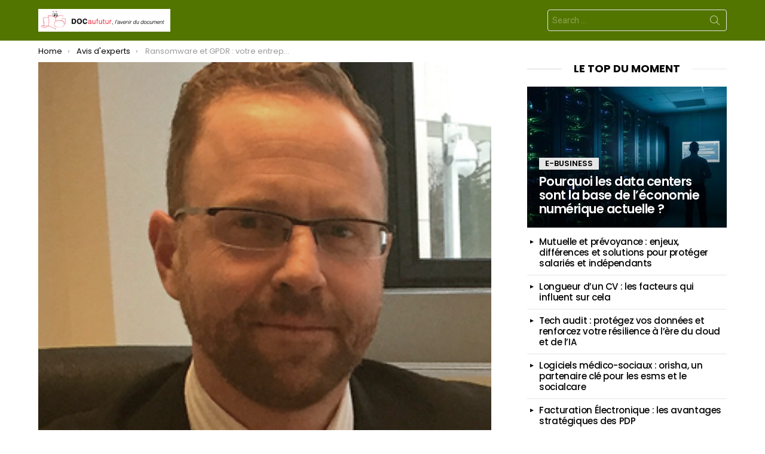

--- FILE ---
content_type: text/html; charset=utf-8
request_url: https://www.google.com/recaptcha/api2/aframe
body_size: 268
content:
<!DOCTYPE HTML><html><head><meta http-equiv="content-type" content="text/html; charset=UTF-8"></head><body><script nonce="GL-XRfuTwHJp0C6i1NGq6Q">/** Anti-fraud and anti-abuse applications only. See google.com/recaptcha */ try{var clients={'sodar':'https://pagead2.googlesyndication.com/pagead/sodar?'};window.addEventListener("message",function(a){try{if(a.source===window.parent){var b=JSON.parse(a.data);var c=clients[b['id']];if(c){var d=document.createElement('img');d.src=c+b['params']+'&rc='+(localStorage.getItem("rc::a")?sessionStorage.getItem("rc::b"):"");window.document.body.appendChild(d);sessionStorage.setItem("rc::e",parseInt(sessionStorage.getItem("rc::e")||0)+1);localStorage.setItem("rc::h",'1768667784132');}}}catch(b){}});window.parent.postMessage("_grecaptcha_ready", "*");}catch(b){}</script></body></html>